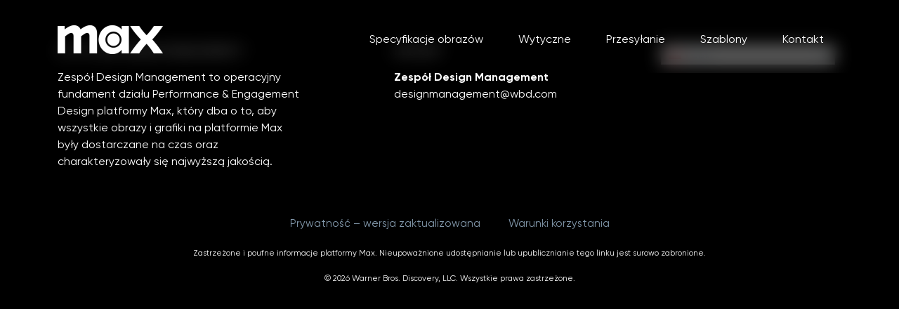

--- FILE ---
content_type: text/html; charset=UTF-8
request_url: https://www.maximagespecs.com/pl/image-specs/kwadratowy-bez-tekstu/
body_size: 9467
content:
<!doctype html>
<html lang="pl-PL">
<head>
	<title>Kwadratowy (bez tekstu) - Max Image Specs</title>
	<meta charset="UTF-8">
	<meta name="viewport" content="width=device-width, initial-scale=1">

	<link rel="icon" href="https://s42408.pcdn.co/wp-content/uploads/2025/05/cropped-HBO-Max-tvOS-32x32.jpg" sizes="32x32" />
<link rel="icon" href="https://s42408.pcdn.co/wp-content/uploads/2025/05/cropped-HBO-Max-tvOS-192x192.jpg" sizes="192x192" />
<link rel="apple-touch-icon" href="https://s42408.pcdn.co/wp-content/uploads/2025/05/cropped-HBO-Max-tvOS-180x180.jpg" />
<meta name="msapplication-TileImage" content="https://s42408.pcdn.co/wp-content/uploads/2025/05/cropped-HBO-Max-tvOS-270x270.jpg" />
	<meta name='robots' content='index, follow, max-image-preview:large, max-snippet:-1, max-video-preview:-1' />
	<style>img:is([sizes="auto" i], [sizes^="auto," i]) { contain-intrinsic-size: 3000px 1500px }</style>
	
	<!-- This site is optimized with the Yoast SEO plugin v26.8 - https://yoast.com/product/yoast-seo-wordpress/ -->
	<link rel="canonical" href="https://www.maximagespecs.com/pl/image-specs/kwadratowy-bez-tekstu/" />
	<meta property="og:locale" content="pl_PL" />
	<meta property="og:type" content="article" />
	<meta property="og:title" content="Kwadratowy (bez tekstu) - Max Image Specs" />
	<meta property="og:url" content="https://www.maximagespecs.com/pl/image-specs/kwadratowy-bez-tekstu/" />
	<meta property="og:site_name" content="Max Image Specs" />
	<meta property="article:modified_time" content="2023-12-11T17:52:05+00:00" />
	<meta name="twitter:card" content="summary_large_image" />
	<script type="application/ld+json" class="yoast-schema-graph">{"@context":"https://schema.org","@graph":[{"@type":"WebPage","@id":"https://www.maximagespecs.com/pl/image-specs/kwadratowy-bez-tekstu/","url":"https://www.maximagespecs.com/pl/image-specs/kwadratowy-bez-tekstu/","name":"Kwadratowy (bez tekstu) - Max Image Specs","isPartOf":{"@id":"https://s45176.p1648.sites.pressdns.com/#website"},"datePublished":"2023-09-30T06:17:45+00:00","dateModified":"2023-12-11T17:52:05+00:00","inLanguage":"pl-PL","potentialAction":[{"@type":"ReadAction","target":["https://www.maximagespecs.com/pl/image-specs/kwadratowy-bez-tekstu/"]}]},{"@type":"WebSite","@id":"https://s45176.p1648.sites.pressdns.com/#website","url":"https://s45176.p1648.sites.pressdns.com/","name":"Max Image Specs","description":"","potentialAction":[{"@type":"SearchAction","target":{"@type":"EntryPoint","urlTemplate":"https://s45176.p1648.sites.pressdns.com/?s={search_term_string}"},"query-input":{"@type":"PropertyValueSpecification","valueRequired":true,"valueName":"search_term_string"}}],"inLanguage":"pl-PL"}]}</script>
	<!-- / Yoast SEO plugin. -->


<script type="text/javascript">
/* <![CDATA[ */
window._wpemojiSettings = {"baseUrl":"https:\/\/s.w.org\/images\/core\/emoji\/16.0.1\/72x72\/","ext":".png","svgUrl":"https:\/\/s.w.org\/images\/core\/emoji\/16.0.1\/svg\/","svgExt":".svg","source":{"concatemoji":"https:\/\/s42408.pcdn.co\/wp-includes\/js\/wp-emoji-release.min.js?ver=6.8.3"}};
/*! This file is auto-generated */
!function(s,n){var o,i,e;function c(e){try{var t={supportTests:e,timestamp:(new Date).valueOf()};sessionStorage.setItem(o,JSON.stringify(t))}catch(e){}}function p(e,t,n){e.clearRect(0,0,e.canvas.width,e.canvas.height),e.fillText(t,0,0);var t=new Uint32Array(e.getImageData(0,0,e.canvas.width,e.canvas.height).data),a=(e.clearRect(0,0,e.canvas.width,e.canvas.height),e.fillText(n,0,0),new Uint32Array(e.getImageData(0,0,e.canvas.width,e.canvas.height).data));return t.every(function(e,t){return e===a[t]})}function u(e,t){e.clearRect(0,0,e.canvas.width,e.canvas.height),e.fillText(t,0,0);for(var n=e.getImageData(16,16,1,1),a=0;a<n.data.length;a++)if(0!==n.data[a])return!1;return!0}function f(e,t,n,a){switch(t){case"flag":return n(e,"\ud83c\udff3\ufe0f\u200d\u26a7\ufe0f","\ud83c\udff3\ufe0f\u200b\u26a7\ufe0f")?!1:!n(e,"\ud83c\udde8\ud83c\uddf6","\ud83c\udde8\u200b\ud83c\uddf6")&&!n(e,"\ud83c\udff4\udb40\udc67\udb40\udc62\udb40\udc65\udb40\udc6e\udb40\udc67\udb40\udc7f","\ud83c\udff4\u200b\udb40\udc67\u200b\udb40\udc62\u200b\udb40\udc65\u200b\udb40\udc6e\u200b\udb40\udc67\u200b\udb40\udc7f");case"emoji":return!a(e,"\ud83e\udedf")}return!1}function g(e,t,n,a){var r="undefined"!=typeof WorkerGlobalScope&&self instanceof WorkerGlobalScope?new OffscreenCanvas(300,150):s.createElement("canvas"),o=r.getContext("2d",{willReadFrequently:!0}),i=(o.textBaseline="top",o.font="600 32px Arial",{});return e.forEach(function(e){i[e]=t(o,e,n,a)}),i}function t(e){var t=s.createElement("script");t.src=e,t.defer=!0,s.head.appendChild(t)}"undefined"!=typeof Promise&&(o="wpEmojiSettingsSupports",i=["flag","emoji"],n.supports={everything:!0,everythingExceptFlag:!0},e=new Promise(function(e){s.addEventListener("DOMContentLoaded",e,{once:!0})}),new Promise(function(t){var n=function(){try{var e=JSON.parse(sessionStorage.getItem(o));if("object"==typeof e&&"number"==typeof e.timestamp&&(new Date).valueOf()<e.timestamp+604800&&"object"==typeof e.supportTests)return e.supportTests}catch(e){}return null}();if(!n){if("undefined"!=typeof Worker&&"undefined"!=typeof OffscreenCanvas&&"undefined"!=typeof URL&&URL.createObjectURL&&"undefined"!=typeof Blob)try{var e="postMessage("+g.toString()+"("+[JSON.stringify(i),f.toString(),p.toString(),u.toString()].join(",")+"));",a=new Blob([e],{type:"text/javascript"}),r=new Worker(URL.createObjectURL(a),{name:"wpTestEmojiSupports"});return void(r.onmessage=function(e){c(n=e.data),r.terminate(),t(n)})}catch(e){}c(n=g(i,f,p,u))}t(n)}).then(function(e){for(var t in e)n.supports[t]=e[t],n.supports.everything=n.supports.everything&&n.supports[t],"flag"!==t&&(n.supports.everythingExceptFlag=n.supports.everythingExceptFlag&&n.supports[t]);n.supports.everythingExceptFlag=n.supports.everythingExceptFlag&&!n.supports.flag,n.DOMReady=!1,n.readyCallback=function(){n.DOMReady=!0}}).then(function(){return e}).then(function(){var e;n.supports.everything||(n.readyCallback(),(e=n.source||{}).concatemoji?t(e.concatemoji):e.wpemoji&&e.twemoji&&(t(e.twemoji),t(e.wpemoji)))}))}((window,document),window._wpemojiSettings);
/* ]]> */
</script>
<style id='wp-emoji-styles-inline-css' type='text/css'>

	img.wp-smiley, img.emoji {
		display: inline !important;
		border: none !important;
		box-shadow: none !important;
		height: 1em !important;
		width: 1em !important;
		margin: 0 0.07em !important;
		vertical-align: -0.1em !important;
		background: none !important;
		padding: 0 !important;
	}
</style>
<style id='global-styles-inline-css' type='text/css'>
:root{--wp--preset--aspect-ratio--square: 1;--wp--preset--aspect-ratio--4-3: 4/3;--wp--preset--aspect-ratio--3-4: 3/4;--wp--preset--aspect-ratio--3-2: 3/2;--wp--preset--aspect-ratio--2-3: 2/3;--wp--preset--aspect-ratio--16-9: 16/9;--wp--preset--aspect-ratio--9-16: 9/16;--wp--preset--color--black: #000000;--wp--preset--color--cyan-bluish-gray: #abb8c3;--wp--preset--color--white: #ffffff;--wp--preset--color--pale-pink: #f78da7;--wp--preset--color--vivid-red: #cf2e2e;--wp--preset--color--luminous-vivid-orange: #ff6900;--wp--preset--color--luminous-vivid-amber: #fcb900;--wp--preset--color--light-green-cyan: #7bdcb5;--wp--preset--color--vivid-green-cyan: #00d084;--wp--preset--color--pale-cyan-blue: #8ed1fc;--wp--preset--color--vivid-cyan-blue: #0693e3;--wp--preset--color--vivid-purple: #9b51e0;--wp--preset--gradient--vivid-cyan-blue-to-vivid-purple: linear-gradient(135deg,rgba(6,147,227,1) 0%,rgb(155,81,224) 100%);--wp--preset--gradient--light-green-cyan-to-vivid-green-cyan: linear-gradient(135deg,rgb(122,220,180) 0%,rgb(0,208,130) 100%);--wp--preset--gradient--luminous-vivid-amber-to-luminous-vivid-orange: linear-gradient(135deg,rgba(252,185,0,1) 0%,rgba(255,105,0,1) 100%);--wp--preset--gradient--luminous-vivid-orange-to-vivid-red: linear-gradient(135deg,rgba(255,105,0,1) 0%,rgb(207,46,46) 100%);--wp--preset--gradient--very-light-gray-to-cyan-bluish-gray: linear-gradient(135deg,rgb(238,238,238) 0%,rgb(169,184,195) 100%);--wp--preset--gradient--cool-to-warm-spectrum: linear-gradient(135deg,rgb(74,234,220) 0%,rgb(151,120,209) 20%,rgb(207,42,186) 40%,rgb(238,44,130) 60%,rgb(251,105,98) 80%,rgb(254,248,76) 100%);--wp--preset--gradient--blush-light-purple: linear-gradient(135deg,rgb(255,206,236) 0%,rgb(152,150,240) 100%);--wp--preset--gradient--blush-bordeaux: linear-gradient(135deg,rgb(254,205,165) 0%,rgb(254,45,45) 50%,rgb(107,0,62) 100%);--wp--preset--gradient--luminous-dusk: linear-gradient(135deg,rgb(255,203,112) 0%,rgb(199,81,192) 50%,rgb(65,88,208) 100%);--wp--preset--gradient--pale-ocean: linear-gradient(135deg,rgb(255,245,203) 0%,rgb(182,227,212) 50%,rgb(51,167,181) 100%);--wp--preset--gradient--electric-grass: linear-gradient(135deg,rgb(202,248,128) 0%,rgb(113,206,126) 100%);--wp--preset--gradient--midnight: linear-gradient(135deg,rgb(2,3,129) 0%,rgb(40,116,252) 100%);--wp--preset--font-size--small: 13px;--wp--preset--font-size--medium: 20px;--wp--preset--font-size--large: 36px;--wp--preset--font-size--x-large: 42px;--wp--preset--spacing--20: 0.44rem;--wp--preset--spacing--30: 0.67rem;--wp--preset--spacing--40: 1rem;--wp--preset--spacing--50: 1.5rem;--wp--preset--spacing--60: 2.25rem;--wp--preset--spacing--70: 3.38rem;--wp--preset--spacing--80: 5.06rem;--wp--preset--shadow--natural: 6px 6px 9px rgba(0, 0, 0, 0.2);--wp--preset--shadow--deep: 12px 12px 50px rgba(0, 0, 0, 0.4);--wp--preset--shadow--sharp: 6px 6px 0px rgba(0, 0, 0, 0.2);--wp--preset--shadow--outlined: 6px 6px 0px -3px rgba(255, 255, 255, 1), 6px 6px rgba(0, 0, 0, 1);--wp--preset--shadow--crisp: 6px 6px 0px rgba(0, 0, 0, 1);}:where(.is-layout-flex){gap: 0.5em;}:where(.is-layout-grid){gap: 0.5em;}body .is-layout-flex{display: flex;}.is-layout-flex{flex-wrap: wrap;align-items: center;}.is-layout-flex > :is(*, div){margin: 0;}body .is-layout-grid{display: grid;}.is-layout-grid > :is(*, div){margin: 0;}:where(.wp-block-columns.is-layout-flex){gap: 2em;}:where(.wp-block-columns.is-layout-grid){gap: 2em;}:where(.wp-block-post-template.is-layout-flex){gap: 1.25em;}:where(.wp-block-post-template.is-layout-grid){gap: 1.25em;}.has-black-color{color: var(--wp--preset--color--black) !important;}.has-cyan-bluish-gray-color{color: var(--wp--preset--color--cyan-bluish-gray) !important;}.has-white-color{color: var(--wp--preset--color--white) !important;}.has-pale-pink-color{color: var(--wp--preset--color--pale-pink) !important;}.has-vivid-red-color{color: var(--wp--preset--color--vivid-red) !important;}.has-luminous-vivid-orange-color{color: var(--wp--preset--color--luminous-vivid-orange) !important;}.has-luminous-vivid-amber-color{color: var(--wp--preset--color--luminous-vivid-amber) !important;}.has-light-green-cyan-color{color: var(--wp--preset--color--light-green-cyan) !important;}.has-vivid-green-cyan-color{color: var(--wp--preset--color--vivid-green-cyan) !important;}.has-pale-cyan-blue-color{color: var(--wp--preset--color--pale-cyan-blue) !important;}.has-vivid-cyan-blue-color{color: var(--wp--preset--color--vivid-cyan-blue) !important;}.has-vivid-purple-color{color: var(--wp--preset--color--vivid-purple) !important;}.has-black-background-color{background-color: var(--wp--preset--color--black) !important;}.has-cyan-bluish-gray-background-color{background-color: var(--wp--preset--color--cyan-bluish-gray) !important;}.has-white-background-color{background-color: var(--wp--preset--color--white) !important;}.has-pale-pink-background-color{background-color: var(--wp--preset--color--pale-pink) !important;}.has-vivid-red-background-color{background-color: var(--wp--preset--color--vivid-red) !important;}.has-luminous-vivid-orange-background-color{background-color: var(--wp--preset--color--luminous-vivid-orange) !important;}.has-luminous-vivid-amber-background-color{background-color: var(--wp--preset--color--luminous-vivid-amber) !important;}.has-light-green-cyan-background-color{background-color: var(--wp--preset--color--light-green-cyan) !important;}.has-vivid-green-cyan-background-color{background-color: var(--wp--preset--color--vivid-green-cyan) !important;}.has-pale-cyan-blue-background-color{background-color: var(--wp--preset--color--pale-cyan-blue) !important;}.has-vivid-cyan-blue-background-color{background-color: var(--wp--preset--color--vivid-cyan-blue) !important;}.has-vivid-purple-background-color{background-color: var(--wp--preset--color--vivid-purple) !important;}.has-black-border-color{border-color: var(--wp--preset--color--black) !important;}.has-cyan-bluish-gray-border-color{border-color: var(--wp--preset--color--cyan-bluish-gray) !important;}.has-white-border-color{border-color: var(--wp--preset--color--white) !important;}.has-pale-pink-border-color{border-color: var(--wp--preset--color--pale-pink) !important;}.has-vivid-red-border-color{border-color: var(--wp--preset--color--vivid-red) !important;}.has-luminous-vivid-orange-border-color{border-color: var(--wp--preset--color--luminous-vivid-orange) !important;}.has-luminous-vivid-amber-border-color{border-color: var(--wp--preset--color--luminous-vivid-amber) !important;}.has-light-green-cyan-border-color{border-color: var(--wp--preset--color--light-green-cyan) !important;}.has-vivid-green-cyan-border-color{border-color: var(--wp--preset--color--vivid-green-cyan) !important;}.has-pale-cyan-blue-border-color{border-color: var(--wp--preset--color--pale-cyan-blue) !important;}.has-vivid-cyan-blue-border-color{border-color: var(--wp--preset--color--vivid-cyan-blue) !important;}.has-vivid-purple-border-color{border-color: var(--wp--preset--color--vivid-purple) !important;}.has-vivid-cyan-blue-to-vivid-purple-gradient-background{background: var(--wp--preset--gradient--vivid-cyan-blue-to-vivid-purple) !important;}.has-light-green-cyan-to-vivid-green-cyan-gradient-background{background: var(--wp--preset--gradient--light-green-cyan-to-vivid-green-cyan) !important;}.has-luminous-vivid-amber-to-luminous-vivid-orange-gradient-background{background: var(--wp--preset--gradient--luminous-vivid-amber-to-luminous-vivid-orange) !important;}.has-luminous-vivid-orange-to-vivid-red-gradient-background{background: var(--wp--preset--gradient--luminous-vivid-orange-to-vivid-red) !important;}.has-very-light-gray-to-cyan-bluish-gray-gradient-background{background: var(--wp--preset--gradient--very-light-gray-to-cyan-bluish-gray) !important;}.has-cool-to-warm-spectrum-gradient-background{background: var(--wp--preset--gradient--cool-to-warm-spectrum) !important;}.has-blush-light-purple-gradient-background{background: var(--wp--preset--gradient--blush-light-purple) !important;}.has-blush-bordeaux-gradient-background{background: var(--wp--preset--gradient--blush-bordeaux) !important;}.has-luminous-dusk-gradient-background{background: var(--wp--preset--gradient--luminous-dusk) !important;}.has-pale-ocean-gradient-background{background: var(--wp--preset--gradient--pale-ocean) !important;}.has-electric-grass-gradient-background{background: var(--wp--preset--gradient--electric-grass) !important;}.has-midnight-gradient-background{background: var(--wp--preset--gradient--midnight) !important;}.has-small-font-size{font-size: var(--wp--preset--font-size--small) !important;}.has-medium-font-size{font-size: var(--wp--preset--font-size--medium) !important;}.has-large-font-size{font-size: var(--wp--preset--font-size--large) !important;}.has-x-large-font-size{font-size: var(--wp--preset--font-size--x-large) !important;}
:where(.wp-block-post-template.is-layout-flex){gap: 1.25em;}:where(.wp-block-post-template.is-layout-grid){gap: 1.25em;}
:where(.wp-block-columns.is-layout-flex){gap: 2em;}:where(.wp-block-columns.is-layout-grid){gap: 2em;}
:root :where(.wp-block-pullquote){font-size: 1.5em;line-height: 1.6;}
</style>
<link rel='stylesheet' id='save-as-pdf-pdfcrowd-css' href='https://s42408.pcdn.co/wp-content/plugins/save-as-pdf-by-pdfcrowd/public/css/save-as-pdf-pdfcrowd-public.css?ver=4.5.6' type='text/css' media='all' />
<link rel='stylesheet' id='save-as-pdf-pdfcrowdindicators-css' href='https://s42408.pcdn.co/wp-content/plugins/save-as-pdf-by-pdfcrowd/public/css/save-as-pdf-pdfcrowd-indicators.css?ver=4.5.6' type='text/css' media='all' />
<link rel='stylesheet' id='save-as-pdf-pdfcrowdcomponents-css' href='https://s42408.pcdn.co/wp-content/plugins/save-as-pdf-by-pdfcrowd/public/css/save-as-pdf-pdfcrowd-components.css?ver=4.5.6' type='text/css' media='all' />
<link rel='stylesheet' id='wpml-legacy-dropdown-click-0-css' href='https://s42408.pcdn.co/wp-content/plugins/sitepress-multilingual-cms/templates/language-switchers/legacy-dropdown-click/style.min.css?ver=1' type='text/css' media='all' />
<link rel='stylesheet' id='css-main-css' href='https://s42408.pcdn.co/wp-content/themes/maximagespecs/dist/css/main.min.css?ver=1.5.3' type='text/css' media='all' />
<link rel='stylesheet' id='css-theme-css' href='https://s42408.pcdn.co/wp-content/themes/maximagespecs/dist/css/acf-theme-styles.css?ver=1.5.3' type='text/css' media='all' />
<script type="text/javascript" id="wpml-cookie-js-extra">
/* <![CDATA[ */
var wpml_cookies = {"wp-wpml_current_language":{"value":"pl","expires":1,"path":"\/"}};
var wpml_cookies = {"wp-wpml_current_language":{"value":"pl","expires":1,"path":"\/"}};
/* ]]> */
</script>
<script type="text/javascript" src="https://s42408.pcdn.co/wp-content/plugins/sitepress-multilingual-cms/res/js/cookies/language-cookie.js?ver=486900" id="wpml-cookie-js" defer="defer" data-wp-strategy="defer"></script>
<script type="text/javascript" src="https://s42408.pcdn.co/wp-includes/js/jquery/jquery.min.js?ver=3.7.1" id="jquery-core-js"></script>
<script type="text/javascript" src="https://s42408.pcdn.co/wp-includes/js/jquery/jquery-migrate.min.js?ver=3.4.1" id="jquery-migrate-js"></script>
<script type="text/javascript" src="https://s42408.pcdn.co/wp-includes/js/underscore.min.js?ver=1.13.7" id="underscore-js"></script>
<script type="text/javascript" id="save-as-pdf-pdfcrowd-js-extra">
/* <![CDATA[ */
var save_as_pdf_pdfcrowd = {"ajax_url":"https:\/\/www.maximagespecs.com\/wp-admin\/admin-ajax.php"};
/* ]]> */
</script>
<script type="text/javascript" src="https://s42408.pcdn.co/wp-content/plugins/save-as-pdf-by-pdfcrowd/public/js/save-as-pdf-pdfcrowd-public.js?ver=4.5.6" id="save-as-pdf-pdfcrowd-js"></script>
<script type="text/javascript" src="https://s42408.pcdn.co/wp-content/plugins/save-as-pdf-by-pdfcrowd/public/js/save-as-pdf-pdfcrowd-indicators.js?ver=4.5.6" id="save-as-pdf-pdfcrowdindicators-js"></script>
<script type="text/javascript" id="save-as-pdf-pdfcrowdcomponents-js-extra">
/* <![CDATA[ */
var save_as_pdf_pdfcrowd_i18n = {"email_success":"Email with PDF has been sent.","email_fail":"Error occurred.","email_prompt":"Enter your email:","ok":"Ok","cancel":"Cancel"};
/* ]]> */
</script>
<script type="text/javascript" src="https://s42408.pcdn.co/wp-content/plugins/save-as-pdf-by-pdfcrowd/public/js/save-as-pdf-pdfcrowd-components.js?ver=4.5.6" id="save-as-pdf-pdfcrowdcomponents-js"></script>
<script type="text/javascript" src="https://s42408.pcdn.co/wp-content/plugins/sitepress-multilingual-cms/templates/language-switchers/legacy-dropdown-click/script.min.js?ver=1" id="wpml-legacy-dropdown-click-0-js"></script>
<script type="text/javascript" src="https://s42408.pcdn.co/wp-content/themes/maximagespecs/dist/js/head.min.js?ver=1.5.3" id="js-head-script-js"></script>
<link rel="https://api.w.org/" href="https://www.maximagespecs.com/pl/wp-json/" /><link rel="EditURI" type="application/rsd+xml" title="RSD" href="https://www.maximagespecs.com/xmlrpc.php?rsd" />
<meta name="generator" content="WordPress 6.8.3" />
<link rel='shortlink' href='https://www.maximagespecs.com/pl/?p=7697' />
<link rel="alternate" title="oEmbed (JSON)" type="application/json+oembed" href="https://www.maximagespecs.com/pl/wp-json/oembed/1.0/embed?url=https%3A%2F%2Fwww.maximagespecs.com%2Fpl%2Fimage-specs%2Fkwadratowy-bez-tekstu%2F" />
<link rel="alternate" title="oEmbed (XML)" type="text/xml+oembed" href="https://www.maximagespecs.com/pl/wp-json/oembed/1.0/embed?url=https%3A%2F%2Fwww.maximagespecs.com%2Fpl%2Fimage-specs%2Fkwadratowy-bez-tekstu%2F&#038;format=xml" />
<meta name="generator" content="WPML ver:4.8.6 stt:13,19,196,181,64,25,34,109,1,52,10,7,37,58,67,76,73,82,85,97,184,112,49,118,124,121,130,133,145,28,136,4,197,148,198,154,157,169;" />
<link rel="icon" href="https://s42408.pcdn.co/wp-content/uploads/2025/05/cropped-HBO-Max-tvOS-32x32.jpg" sizes="32x32" />
<link rel="icon" href="https://s42408.pcdn.co/wp-content/uploads/2025/05/cropped-HBO-Max-tvOS-192x192.jpg" sizes="192x192" />
<link rel="apple-touch-icon" href="https://s42408.pcdn.co/wp-content/uploads/2025/05/cropped-HBO-Max-tvOS-180x180.jpg" />
<meta name="msapplication-TileImage" content="https://s42408.pcdn.co/wp-content/uploads/2025/05/cropped-HBO-Max-tvOS-270x270.jpg" />
</head>


<body class="wp-singular image-spec-template-default single single-image-spec postid-7697 wp-theme-maximagespecs">

<header class="header">
  <div id="header-bg" class="header-bg"></div>
  <nav class="navbar navbar-expand-lg navbar-dark">
    <div class="container-sm">
    <a class="navbar-brand" href="https://www.maximagespecs.com/pl/">
        <img 
          class="brand-logo d-print-none"
          src="https://s42408.pcdn.co/wp-content/uploads/2023/09/Max_Primary_WHT_CMYK-NoTM-1-300x82-1.png"
          alt=""
        >
        <img 
          class="brand-logo d-none d-print-block"
          src="https://s42408.pcdn.co/wp-content/uploads/2023/11/Max-logo.png"
          alt=""
        >
      </a>

        <button class="navbar-toggler collapsed" type="button" data-bs-toggle="collapse" data-bs-target="#main-menu" aria-controls="main-menu" aria-expanded="false" aria-label="Toggle navigation">
            <span class="navbar-toggler-icon"></span>
            <span></span>
            <span></span>
        </button>
        
        <div class="collapse navbar-collapse" id="main-menu">
            <ul id="menu-main-nav-polish" class="navbar-nav ms-auto "><li  id="menu-item-13916" class="menu-item menu-item-type-post_type menu-item-object-page nav-item nav-item-13916"><a href="https://www.maximagespecs.com/pl/specyfikacje-obrazow/" class="nav-link ">Specyfikacje obrazów</a></li>
<li  id="menu-item-13917" class="menu-item menu-item-type-post_type menu-item-object-page nav-item nav-item-13917"><a href="https://www.maximagespecs.com/pl/wytyczne/" class="nav-link ">Wytyczne</a></li>
<li  id="menu-item-13994" class="menu-item menu-item-type-post_type menu-item-object-page nav-item nav-item-13994"><a href="https://www.maximagespecs.com/pl/przesylanie/" class="nav-link ">Przesyłanie</a></li>
<li  id="menu-item-14031" class="menu-item menu-item-type-post_type menu-item-object-page nav-item nav-item-14031"><a href="https://www.maximagespecs.com/pl/szablony/" class="nav-link ">Szablony</a></li>
<li  id="menu-item-14055" class="menu-item menu-item-type-post_type menu-item-object-page nav-item nav-item-14055"><a href="https://www.maximagespecs.com/pl/kontakt/" class="nav-link ">Kontakt</a></li>
</ul>
        </div>
    </div>
  </nav>
</header>



	<footer class="footer pt-5 pb-3">
		<div class="container py-3">
			<div class="row">
				<div class="col-12 col-md-4 pe-3 pe-md-3">
					<h4>CO TO JEST DESIGN MANAGEMENT?</h4>
<p>Zespół Design Management to operacyjny fundament działu Performance &amp; Engagement Design platformy Max, który dba o to, aby wszystkie obrazy i grafiki na platformie Max były dostarczane na czas oraz charakteryzowały się najwyższą jakością.</p>
				</div>
				<div class="d-none d-md-block col-12 col-md-1"></div>
				<div class="col-12 col-md-4 ps-3 ps-md-3 mt-5 mt-md-0">
				<h4>KONTAKT</h4>
<p><strong>Zespół Design Management</strong><br />
<a href="mailto:designmanagement@warnermedia.com">designmanagement@wbd.com</a></p>

				</div>
				<div class="col-12 col-md-3 ps-3 ps-md-3 mt-5 mt-md-0">
										<div id="secondary-sidebar" class="lang-switcher ms-auto">
					<div id="icl_lang_sel_widget-2" class="widget widget_icl_lang_sel_widget">
<div class="wpml-ls-sidebars-lang-switcher wpml-ls wpml-ls-legacy-dropdown-click js-wpml-ls-legacy-dropdown-click">
	<ul role="menu">

		<li class="wpml-ls-slot-lang-switcher wpml-ls-item wpml-ls-item-pl wpml-ls-current-language wpml-ls-item-legacy-dropdown-click" role="none">

			<a href="#" class="js-wpml-ls-item-toggle wpml-ls-item-toggle" role="menuitem" title="Przełącz na Polski(Polski)">
                                                    <img
            class="wpml-ls-flag"
            src="https://s42408.pcdn.co/wp-content/plugins/sitepress-multilingual-cms/res/flags/pl.svg"
            alt=""
            width=18
            height=12
    /><span class="wpml-ls-native" role="menuitem">Polski</span></a>

			<ul class="js-wpml-ls-sub-menu wpml-ls-sub-menu" role="menu">
				
					<li class="wpml-ls-slot-lang-switcher wpml-ls-item wpml-ls-item-ar wpml-ls-first-item" role="none">
						<a href="https://www.maximagespecs.com/ar/image-specs/%d9%85%d8%b1%d8%a8%d8%b9-%d8%af%d9%88%d9%86-%d9%86%d8%b5/" class="wpml-ls-link" role="menuitem" aria-label="Przełącz na Arabski(العربية)" title="Przełącz na Arabski(العربية)">
                                                                <img
            class="wpml-ls-flag"
            src="https://s42408.pcdn.co/wp-content/plugins/sitepress-multilingual-cms/res/flags/ar.svg"
            alt=""
            width=18
            height=12
    /><span class="wpml-ls-native" lang="ar">العربية</span><span class="wpml-ls-display"><span class="wpml-ls-bracket"> (</span>Arabski<span class="wpml-ls-bracket">)</span></span></a>
					</li>

				
					<li class="wpml-ls-slot-lang-switcher wpml-ls-item wpml-ls-item-bg" role="none">
						<a href="https://www.maximagespecs.com/bg/image-specs/%d0%ba%d0%b2%d0%b0%d0%b4%d1%80%d0%b0%d1%82%d0%bd%d0%be-%d0%b1%d0%b5%d0%b7-%d1%82%d0%b5%d0%ba%d1%81%d1%82/" class="wpml-ls-link" role="menuitem" aria-label="Przełącz na Bułgarski(Български)" title="Przełącz na Bułgarski(Български)">
                                                                <img
            class="wpml-ls-flag"
            src="https://s42408.pcdn.co/wp-content/plugins/sitepress-multilingual-cms/res/flags/bg.svg"
            alt=""
            width=18
            height=12
    /><span class="wpml-ls-native" lang="bg">Български</span><span class="wpml-ls-display"><span class="wpml-ls-bracket"> (</span>Bułgarski<span class="wpml-ls-bracket">)</span></span></a>
					</li>

				
					<li class="wpml-ls-slot-lang-switcher wpml-ls-item wpml-ls-item-zh-hant" role="none">
						<a href="https://www.maximagespecs.com/zh-hant/image-specs/%e6%96%b9%e5%bd%a2%ef%bc%88%e7%84%a1%e6%96%87%e5%ad%97%ef%bc%89/" class="wpml-ls-link" role="menuitem" aria-label="Przełącz na Chiński tradycyjny(繁體中文)" title="Przełącz na Chiński tradycyjny(繁體中文)">
                                                                <img
            class="wpml-ls-flag"
            src="https://s42408.pcdn.co/wp-content/plugins/sitepress-multilingual-cms/res/flags/zh-hant.svg"
            alt=""
            width=18
            height=12
    /><span class="wpml-ls-native" lang="zh-hant">繁體中文</span><span class="wpml-ls-display"><span class="wpml-ls-bracket"> (</span>Chiński tradycyjny<span class="wpml-ls-bracket">)</span></span></a>
					</li>

				
					<li class="wpml-ls-slot-lang-switcher wpml-ls-item wpml-ls-item-hr" role="none">
						<a href="https://www.maximagespecs.com/hr/image-specs/slika-kvadratnog-oblika-bez-teksta/" class="wpml-ls-link" role="menuitem" aria-label="Przełącz na Chorwacki(Hrvatski)" title="Przełącz na Chorwacki(Hrvatski)">
                                                                <img
            class="wpml-ls-flag"
            src="https://s42408.pcdn.co/wp-content/plugins/sitepress-multilingual-cms/res/flags/hr.svg"
            alt=""
            width=18
            height=12
    /><span class="wpml-ls-native" lang="hr">Hrvatski</span><span class="wpml-ls-display"><span class="wpml-ls-bracket"> (</span>Chorwacki<span class="wpml-ls-bracket">)</span></span></a>
					</li>

				
					<li class="wpml-ls-slot-lang-switcher wpml-ls-item wpml-ls-item-cs" role="none">
						<a href="https://www.maximagespecs.com/cs/image-specs/square-textless/" class="wpml-ls-link" role="menuitem" aria-label="Przełącz na Czeski(Čeština)" title="Przełącz na Czeski(Čeština)">
                                                                <img
            class="wpml-ls-flag"
            src="https://s42408.pcdn.co/wp-content/plugins/sitepress-multilingual-cms/res/flags/cs.svg"
            alt=""
            width=18
            height=12
    /><span class="wpml-ls-native" lang="cs">Čeština</span><span class="wpml-ls-display"><span class="wpml-ls-bracket"> (</span>Czeski<span class="wpml-ls-bracket">)</span></span></a>
					</li>

				
					<li class="wpml-ls-slot-lang-switcher wpml-ls-item wpml-ls-item-da" role="none">
						<a href="https://www.maximagespecs.com/da/image-specs/kvadratisk-uden-tekst/" class="wpml-ls-link" role="menuitem" aria-label="Przełącz na Duński(Dansk)" title="Przełącz na Duński(Dansk)">
                                                                <img
            class="wpml-ls-flag"
            src="https://s42408.pcdn.co/wp-content/plugins/sitepress-multilingual-cms/res/flags/da.svg"
            alt=""
            width=18
            height=12
    /><span class="wpml-ls-native" lang="da">Dansk</span><span class="wpml-ls-display"><span class="wpml-ls-bracket"> (</span>Duński<span class="wpml-ls-bracket">)</span></span></a>
					</li>

				
					<li class="wpml-ls-slot-lang-switcher wpml-ls-item wpml-ls-item-nl" role="none">
						<a href="https://www.maximagespecs.com/nl/image-specs/vierkant-zonder-tekst/" class="wpml-ls-link" role="menuitem" aria-label="Przełącz na Holenderski(Nederlands)" title="Przełącz na Holenderski(Nederlands)">
                                                                <img
            class="wpml-ls-flag"
            src="https://s42408.pcdn.co/wp-content/plugins/sitepress-multilingual-cms/res/flags/nl.svg"
            alt=""
            width=18
            height=12
    /><span class="wpml-ls-native" lang="nl">Nederlands</span><span class="wpml-ls-display"><span class="wpml-ls-bracket"> (</span>Holenderski<span class="wpml-ls-bracket">)</span></span></a>
					</li>

				
					<li class="wpml-ls-slot-lang-switcher wpml-ls-item wpml-ls-item-en" role="none">
						<a href="https://www.maximagespecs.com/image-specs/square-textless/" class="wpml-ls-link" role="menuitem" aria-label="Przełącz na Angielski(English)" title="Przełącz na Angielski(English)">
                                                                <img
            class="wpml-ls-flag"
            src="https://s42408.pcdn.co/wp-content/plugins/sitepress-multilingual-cms/res/flags/en.svg"
            alt=""
            width=18
            height=12
    /><span class="wpml-ls-native" lang="en">English</span><span class="wpml-ls-display"><span class="wpml-ls-bracket"> (</span>Angielski<span class="wpml-ls-bracket">)</span></span></a>
					</li>

				
					<li class="wpml-ls-slot-lang-switcher wpml-ls-item wpml-ls-item-fi" role="none">
						<a href="https://www.maximagespecs.com/fi/image-specs/nelio-tekstiton/" class="wpml-ls-link" role="menuitem" aria-label="Przełącz na Fiński(Suomi)" title="Przełącz na Fiński(Suomi)">
                                                                <img
            class="wpml-ls-flag"
            src="https://s42408.pcdn.co/wp-content/plugins/sitepress-multilingual-cms/res/flags/fi.svg"
            alt=""
            width=18
            height=12
    /><span class="wpml-ls-native" lang="fi">Suomi</span><span class="wpml-ls-display"><span class="wpml-ls-bracket"> (</span>Fiński<span class="wpml-ls-bracket">)</span></span></a>
					</li>

				
					<li class="wpml-ls-slot-lang-switcher wpml-ls-item wpml-ls-item-el" role="none">
						<a href="https://www.maximagespecs.com/el/image-specs/%cf%84%ce%b5%cf%84%cf%81%ce%ac%ce%b3%cf%89%ce%bd%ce%bf%cf%85-%cf%83%cf%87%ce%ae%ce%bc%ce%b1%cf%84%ce%bf%cf%82-%cf%87%cf%89%cf%81%ce%af%cf%82-%ce%ba%ce%b5%ce%af%ce%bc%ce%b5%ce%bd%ce%bf/" class="wpml-ls-link" role="menuitem" aria-label="Przełącz na Grecki(Ελληνικά)" title="Przełącz na Grecki(Ελληνικά)">
                                                                <img
            class="wpml-ls-flag"
            src="https://s42408.pcdn.co/wp-content/plugins/sitepress-multilingual-cms/res/flags/el.svg"
            alt=""
            width=18
            height=12
    /><span class="wpml-ls-native" lang="el">Ελληνικά</span><span class="wpml-ls-display"><span class="wpml-ls-bracket"> (</span>Grecki<span class="wpml-ls-bracket">)</span></span></a>
					</li>

				
					<li class="wpml-ls-slot-lang-switcher wpml-ls-item wpml-ls-item-he" role="none">
						<a href="https://www.maximagespecs.com/he/image-specs/%d7%9e%d7%a8%d7%95%d7%91%d7%a2-%d7%9c%d7%9c%d7%90-%d7%98%d7%a7%d7%a1%d7%98/" class="wpml-ls-link" role="menuitem" aria-label="Przełącz na Hebrajski(עברית)" title="Przełącz na Hebrajski(עברית)">
                                                                <img
            class="wpml-ls-flag"
            src="https://s42408.pcdn.co/wp-content/plugins/sitepress-multilingual-cms/res/flags/he.svg"
            alt=""
            width=18
            height=12
    /><span class="wpml-ls-native" lang="he">עברית</span><span class="wpml-ls-display"><span class="wpml-ls-bracket"> (</span>Hebrajski<span class="wpml-ls-bracket">)</span></span></a>
					</li>

				
					<li class="wpml-ls-slot-lang-switcher wpml-ls-item wpml-ls-item-hu" role="none">
						<a href="https://www.maximagespecs.com/hu/image-specs/negyzetes-szoveg-nelkuli/" class="wpml-ls-link" role="menuitem" aria-label="Przełącz na Węgierski(Magyar)" title="Przełącz na Węgierski(Magyar)">
                                                                <img
            class="wpml-ls-flag"
            src="https://s42408.pcdn.co/wp-content/plugins/sitepress-multilingual-cms/res/flags/hu.svg"
            alt=""
            width=18
            height=12
    /><span class="wpml-ls-native" lang="hu">Magyar</span><span class="wpml-ls-display"><span class="wpml-ls-bracket"> (</span>Węgierski<span class="wpml-ls-bracket">)</span></span></a>
					</li>

				
					<li class="wpml-ls-slot-lang-switcher wpml-ls-item wpml-ls-item-is" role="none">
						<a href="https://www.maximagespecs.com/is/image-specs/ferhyrnt-an-texta/" class="wpml-ls-link" role="menuitem" aria-label="Przełącz na Islandzki(Íslenska)" title="Przełącz na Islandzki(Íslenska)">
                                                                <img
            class="wpml-ls-flag"
            src="https://s42408.pcdn.co/wp-content/plugins/sitepress-multilingual-cms/res/flags/is.svg"
            alt=""
            width=18
            height=12
    /><span class="wpml-ls-native" lang="is">Íslenska</span><span class="wpml-ls-display"><span class="wpml-ls-bracket"> (</span>Islandzki<span class="wpml-ls-bracket">)</span></span></a>
					</li>

				
					<li class="wpml-ls-slot-lang-switcher wpml-ls-item wpml-ls-item-id" role="none">
						<a href="https://www.maximagespecs.com/id/image-specs/persegi-tanpa-teks/" class="wpml-ls-link" role="menuitem" aria-label="Przełącz na Indonezyjski(Indonesia)" title="Przełącz na Indonezyjski(Indonesia)">
                                                                <img
            class="wpml-ls-flag"
            src="https://s42408.pcdn.co/wp-content/plugins/sitepress-multilingual-cms/res/flags/id.svg"
            alt=""
            width=18
            height=12
    /><span class="wpml-ls-native" lang="id">Indonesia</span><span class="wpml-ls-display"><span class="wpml-ls-bracket"> (</span>Indonezyjski<span class="wpml-ls-bracket">)</span></span></a>
					</li>

				
					<li class="wpml-ls-slot-lang-switcher wpml-ls-item wpml-ls-item-ja" role="none">
						<a href="https://www.maximagespecs.com/ja/image-specs/%e6%ad%a3%e6%96%b9%e5%bd%a2-%e3%83%86%e3%82%ad%e3%82%b9%e3%83%88%e3%81%aa%e3%81%97/" class="wpml-ls-link" role="menuitem" aria-label="Przełącz na Japoński(日本語)" title="Przełącz na Japoński(日本語)">
                                                                <img
            class="wpml-ls-flag"
            src="https://s42408.pcdn.co/wp-content/plugins/sitepress-multilingual-cms/res/flags/ja.svg"
            alt=""
            width=18
            height=12
    /><span class="wpml-ls-native" lang="ja">日本語</span><span class="wpml-ls-display"><span class="wpml-ls-bracket"> (</span>Japoński<span class="wpml-ls-bracket">)</span></span></a>
					</li>

				
					<li class="wpml-ls-slot-lang-switcher wpml-ls-item wpml-ls-item-ko" role="none">
						<a href="https://www.maximagespecs.com/ko/image-specs/%ec%a0%95%ec%82%ac%ea%b0%81%ed%98%95%ed%85%8d%ec%8a%a4%ed%8a%b8-%ec%97%86%ec%9d%8c/" class="wpml-ls-link" role="menuitem" aria-label="Przełącz na Koreański(한국어)" title="Przełącz na Koreański(한국어)">
                                                                <img
            class="wpml-ls-flag"
            src="https://s42408.pcdn.co/wp-content/plugins/sitepress-multilingual-cms/res/flags/ko.svg"
            alt=""
            width=18
            height=12
    /><span class="wpml-ls-native" lang="ko">한국어</span><span class="wpml-ls-display"><span class="wpml-ls-bracket"> (</span>Koreański<span class="wpml-ls-bracket">)</span></span></a>
					</li>

				
					<li class="wpml-ls-slot-lang-switcher wpml-ls-item wpml-ls-item-mk" role="none">
						<a href="https://www.maximagespecs.com/mk/image-specs/%d0%ba%d0%b2%d0%b0%d0%b4%d1%80%d0%b0%d1%82%d0%bd%d0%b0-%d0%b1%d0%b5%d0%b7-%d1%82%d0%b5%d0%ba%d1%81%d1%82/" class="wpml-ls-link" role="menuitem" aria-label="Przełącz na Macedoński(македонски)" title="Przełącz na Macedoński(македонски)">
                                                                <img
            class="wpml-ls-flag"
            src="https://s42408.pcdn.co/wp-content/plugins/sitepress-multilingual-cms/res/flags/mk.svg"
            alt=""
            width=18
            height=12
    /><span class="wpml-ls-native" lang="mk">македонски</span><span class="wpml-ls-display"><span class="wpml-ls-bracket"> (</span>Macedoński<span class="wpml-ls-bracket">)</span></span></a>
					</li>

				
					<li class="wpml-ls-slot-lang-switcher wpml-ls-item wpml-ls-item-ms" role="none">
						<a href="https://www.maximagespecs.com/ms/image-specs/segi-empat-sama-tiada-teks/" class="wpml-ls-link" role="menuitem" aria-label="Przełącz na Malay(Melayu)" title="Przełącz na Malay(Melayu)">
                                                                <img
            class="wpml-ls-flag"
            src="https://s42408.pcdn.co/wp-content/plugins/sitepress-multilingual-cms/res/flags/ms.svg"
            alt=""
            width=18
            height=12
    /><span class="wpml-ls-native" lang="ms">Melayu</span><span class="wpml-ls-display"><span class="wpml-ls-bracket"> (</span>Malay<span class="wpml-ls-bracket">)</span></span></a>
					</li>

				
					<li class="wpml-ls-slot-lang-switcher wpml-ls-item wpml-ls-item-no" role="none">
						<a href="https://www.maximagespecs.com/no/image-specs/firkantet-uten-tekst/" class="wpml-ls-link" role="menuitem" aria-label="Przełącz na Norweski bokmål(Norsk bokmål)" title="Przełącz na Norweski bokmål(Norsk bokmål)">
                                                                <img
            class="wpml-ls-flag"
            src="https://s42408.pcdn.co/wp-content/plugins/sitepress-multilingual-cms/res/flags/no.svg"
            alt=""
            width=18
            height=12
    /><span class="wpml-ls-native" lang="no">Norsk bokmål</span><span class="wpml-ls-display"><span class="wpml-ls-bracket"> (</span>Norweski bokmål<span class="wpml-ls-bracket">)</span></span></a>
					</li>

				
					<li class="wpml-ls-slot-lang-switcher wpml-ls-item wpml-ls-item-fa" role="none">
						<a href="https://www.maximagespecs.com/fa/image-specs/%d9%85%d8%b1%d8%a8%d8%b9%db%8c-%d8%a8%d8%af%d9%88%d9%86-%d9%85%d8%aa%d9%86/" class="wpml-ls-link" role="menuitem" aria-label="Przełącz na Perski(فارسی)" title="Przełącz na Perski(فارسی)">
                                                                <img
            class="wpml-ls-flag"
            src="https://s42408.pcdn.co/wp-content/plugins/sitepress-multilingual-cms/res/flags/fa.svg"
            alt=""
            width=18
            height=12
    /><span class="wpml-ls-native" lang="fa">فارسی</span><span class="wpml-ls-display"><span class="wpml-ls-bracket"> (</span>Perski<span class="wpml-ls-bracket">)</span></span></a>
					</li>

				
					<li class="wpml-ls-slot-lang-switcher wpml-ls-item wpml-ls-item-pt-br" role="none">
						<a href="https://www.maximagespecs.com/pt-br/image-specs/quadrada-sem-texto/" class="wpml-ls-link" role="menuitem" aria-label="Przełącz na Portugalski, Brazylia(Português)" title="Przełącz na Portugalski, Brazylia(Português)">
                                                                <img
            class="wpml-ls-flag"
            src="https://s42408.pcdn.co/wp-content/plugins/sitepress-multilingual-cms/res/flags/pt-br.svg"
            alt=""
            width=18
            height=12
    /><span class="wpml-ls-native" lang="pt-br">Português</span><span class="wpml-ls-display"><span class="wpml-ls-bracket"> (</span>Portugalski, Brazylia<span class="wpml-ls-bracket">)</span></span></a>
					</li>

				
					<li class="wpml-ls-slot-lang-switcher wpml-ls-item wpml-ls-item-pt-pt" role="none">
						<a href="https://www.maximagespecs.com/pt-pt/image-specs/quadrado-sem-texto/" class="wpml-ls-link" role="menuitem" aria-label="Przełącz na Portugalski, Portugalia(Português)" title="Przełącz na Portugalski, Portugalia(Português)">
                                                                <img
            class="wpml-ls-flag"
            src="https://s42408.pcdn.co/wp-content/plugins/sitepress-multilingual-cms/res/flags/pt-pt.svg"
            alt=""
            width=18
            height=12
    /><span class="wpml-ls-native" lang="pt-pt">Português</span><span class="wpml-ls-display"><span class="wpml-ls-bracket"> (</span>Portugalski, Portugalia<span class="wpml-ls-bracket">)</span></span></a>
					</li>

				
					<li class="wpml-ls-slot-lang-switcher wpml-ls-item wpml-ls-item-ro" role="none">
						<a href="https://www.maximagespecs.com/ro/image-specs/patrata-fara-text/" class="wpml-ls-link" role="menuitem" aria-label="Przełącz na Rumuński(Română)" title="Przełącz na Rumuński(Română)">
                                                                <img
            class="wpml-ls-flag"
            src="https://s42408.pcdn.co/wp-content/plugins/sitepress-multilingual-cms/res/flags/ro.svg"
            alt=""
            width=18
            height=12
    /><span class="wpml-ls-native" lang="ro">Română</span><span class="wpml-ls-display"><span class="wpml-ls-bracket"> (</span>Rumuński<span class="wpml-ls-bracket">)</span></span></a>
					</li>

				
					<li class="wpml-ls-slot-lang-switcher wpml-ls-item wpml-ls-item-ru" role="none">
						<a href="https://www.maximagespecs.com/ru/image-specs/%d0%ba%d0%b2%d0%b0%d0%b4%d1%80%d0%b0%d1%82%d0%bd%d0%be%d0%b5-%d0%b1%d0%b5%d0%b7-%d1%82%d0%b5%d0%ba%d1%81%d1%82%d0%b0/" class="wpml-ls-link" role="menuitem" aria-label="Przełącz na Rosyjski(Русский)" title="Przełącz na Rosyjski(Русский)">
                                                                <img
            class="wpml-ls-flag"
            src="https://s42408.pcdn.co/wp-content/plugins/sitepress-multilingual-cms/res/flags/ru.svg"
            alt=""
            width=18
            height=12
    /><span class="wpml-ls-native" lang="ru">Русский</span><span class="wpml-ls-display"><span class="wpml-ls-bracket"> (</span>Rosyjski<span class="wpml-ls-bracket">)</span></span></a>
					</li>

				
					<li class="wpml-ls-slot-lang-switcher wpml-ls-item wpml-ls-item-sr" role="none">
						<a href="https://www.maximagespecs.com/sr/image-specs/kvadratni-bez-teksta/" class="wpml-ls-link" role="menuitem" aria-label="Przełącz na Serbski(српски)" title="Przełącz na Serbski(српски)">
                                                                <img
            class="wpml-ls-flag"
            src="https://s42408.pcdn.co/wp-content/plugins/sitepress-multilingual-cms/res/flags/sr.svg"
            alt=""
            width=18
            height=12
    /><span class="wpml-ls-native" lang="sr">српски</span><span class="wpml-ls-display"><span class="wpml-ls-bracket"> (</span>Serbski<span class="wpml-ls-bracket">)</span></span></a>
					</li>

				
					<li class="wpml-ls-slot-lang-switcher wpml-ls-item wpml-ls-item-sk" role="none">
						<a href="https://www.maximagespecs.com/sk/image-specs/stvorec-bez-textu/" class="wpml-ls-link" role="menuitem" aria-label="Przełącz na Słowacki(Slovenčina)" title="Przełącz na Słowacki(Slovenčina)">
                                                                <img
            class="wpml-ls-flag"
            src="https://s42408.pcdn.co/wp-content/plugins/sitepress-multilingual-cms/res/flags/sk.svg"
            alt=""
            width=18
            height=12
    /><span class="wpml-ls-native" lang="sk">Slovenčina</span><span class="wpml-ls-display"><span class="wpml-ls-bracket"> (</span>Słowacki<span class="wpml-ls-bracket">)</span></span></a>
					</li>

				
					<li class="wpml-ls-slot-lang-switcher wpml-ls-item wpml-ls-item-sl" role="none">
						<a href="https://www.maximagespecs.com/sl/image-specs/polje-brez-besedila/" class="wpml-ls-link" role="menuitem" aria-label="Przełącz na Słoweński(Slovenščina)" title="Przełącz na Słoweński(Slovenščina)">
                                                                <img
            class="wpml-ls-flag"
            src="https://s42408.pcdn.co/wp-content/plugins/sitepress-multilingual-cms/res/flags/sl.svg"
            alt=""
            width=18
            height=12
    /><span class="wpml-ls-native" lang="sl">Slovenščina</span><span class="wpml-ls-display"><span class="wpml-ls-bracket"> (</span>Słoweński<span class="wpml-ls-bracket">)</span></span></a>
					</li>

				
					<li class="wpml-ls-slot-lang-switcher wpml-ls-item wpml-ls-item-es" role="none">
						<a href="https://www.maximagespecs.com/es/image-specs/cuadrado-sin-texto/" class="wpml-ls-link" role="menuitem" aria-label="Przełącz na Hiszpański(Español)" title="Przełącz na Hiszpański(Español)">
                                                                <img
            class="wpml-ls-flag"
            src="https://s42408.pcdn.co/wp-content/plugins/sitepress-multilingual-cms/res/flags/es.svg"
            alt=""
            width=18
            height=12
    /><span class="wpml-ls-native" lang="es">Español</span><span class="wpml-ls-display"><span class="wpml-ls-bracket"> (</span>Hiszpański<span class="wpml-ls-bracket">)</span></span></a>
					</li>

				
					<li class="wpml-ls-slot-lang-switcher wpml-ls-item wpml-ls-item-sv" role="none">
						<a href="https://www.maximagespecs.com/sv/image-specs/fyrkantig-utan-text/" class="wpml-ls-link" role="menuitem" aria-label="Przełącz na Szwedzki(Svenska)" title="Przełącz na Szwedzki(Svenska)">
                                                                <img
            class="wpml-ls-flag"
            src="https://s42408.pcdn.co/wp-content/plugins/sitepress-multilingual-cms/res/flags/sv.svg"
            alt=""
            width=18
            height=12
    /><span class="wpml-ls-native" lang="sv">Svenska</span><span class="wpml-ls-display"><span class="wpml-ls-bracket"> (</span>Szwedzki<span class="wpml-ls-bracket">)</span></span></a>
					</li>

				
					<li class="wpml-ls-slot-lang-switcher wpml-ls-item wpml-ls-item-th" role="none">
						<a href="https://www.maximagespecs.com/th/image-specs/%e0%b8%aa%e0%b8%b5%e0%b9%88%e0%b9%80%e0%b8%ab%e0%b8%a5%e0%b8%b5%e0%b9%88%e0%b8%a2%e0%b8%a1%e0%b8%88%e0%b8%b1%e0%b8%95%e0%b8%b8%e0%b8%a3%e0%b8%b1%e0%b8%aa-%e0%b9%84%e0%b8%a1%e0%b9%88%e0%b8%a1%e0%b8%b5/" class="wpml-ls-link" role="menuitem" aria-label="Przełącz na Tajski(ไทย)" title="Przełącz na Tajski(ไทย)">
                                                                <img
            class="wpml-ls-flag"
            src="https://s42408.pcdn.co/wp-content/plugins/sitepress-multilingual-cms/res/flags/th.svg"
            alt=""
            width=18
            height=12
    /><span class="wpml-ls-native" lang="th">ไทย</span><span class="wpml-ls-display"><span class="wpml-ls-bracket"> (</span>Tajski<span class="wpml-ls-bracket">)</span></span></a>
					</li>

				
					<li class="wpml-ls-slot-lang-switcher wpml-ls-item wpml-ls-item-tr" role="none">
						<a href="https://www.maximagespecs.com/tr/image-specs/kare-metinsiz/" class="wpml-ls-link" role="menuitem" aria-label="Przełącz na Turecki(Türkçe)" title="Przełącz na Turecki(Türkçe)">
                                                                <img
            class="wpml-ls-flag"
            src="https://s42408.pcdn.co/wp-content/plugins/sitepress-multilingual-cms/res/flags/tr.svg"
            alt=""
            width=18
            height=12
    /><span class="wpml-ls-native" lang="tr">Türkçe</span><span class="wpml-ls-display"><span class="wpml-ls-bracket"> (</span>Turecki<span class="wpml-ls-bracket">)</span></span></a>
					</li>

				
					<li class="wpml-ls-slot-lang-switcher wpml-ls-item wpml-ls-item-vi" role="none">
						<a href="https://www.maximagespecs.com/vi/image-specs/vuong-khong-co-chu/" class="wpml-ls-link" role="menuitem" aria-label="Przełącz na Wietnamski(Tiếng Việt)" title="Przełącz na Wietnamski(Tiếng Việt)">
                                                                <img
            class="wpml-ls-flag"
            src="https://s42408.pcdn.co/wp-content/plugins/sitepress-multilingual-cms/res/flags/vi.svg"
            alt=""
            width=18
            height=12
    /><span class="wpml-ls-native" lang="vi">Tiếng Việt</span><span class="wpml-ls-display"><span class="wpml-ls-bracket"> (</span>Wietnamski<span class="wpml-ls-bracket">)</span></span></a>
					</li>

				
					<li class="wpml-ls-slot-lang-switcher wpml-ls-item wpml-ls-item-zh-TW" role="none">
						<a href="https://www.maximagespecs.com/zh-TW/image-specs/%e6%96%b9%e5%bd%a2%ef%bc%88%e4%b8%8d%e5%90%ab%e6%96%87%e5%ad%97%ef%bc%89/" class="wpml-ls-link" role="menuitem" aria-label="Przełącz na Chinese (Taiwan)(Chinese (Taiwan))" title="Przełącz na Chinese (Taiwan)(Chinese (Taiwan))">
                            <span class="wpml-ls-native" lang="zh-TW">Chinese (Taiwan)</span></a>
					</li>

				
					<li class="wpml-ls-slot-lang-switcher wpml-ls-item wpml-ls-item-es-419" role="none">
						<a href="https://www.maximagespecs.com/es-419/image-specs/cuadrado-sin-texto/" class="wpml-ls-link" role="menuitem" aria-label="Przełącz na Spanish (LS)(Spanish (LS))" title="Przełącz na Spanish (LS)(Spanish (LS))">
                            <span class="wpml-ls-native" lang="es-419">Spanish (LS)</span></a>
					</li>

				
					<li class="wpml-ls-slot-lang-switcher wpml-ls-item wpml-ls-item-fil-PH" role="none">
						<a href="https://www.maximagespecs.com/fil-PH/image-specs/parisukat-walang-text/" class="wpml-ls-link" role="menuitem" aria-label="Przełącz na Tagalog(Tagalog)" title="Przełącz na Tagalog(Tagalog)">
                                                                <img
            class="wpml-ls-flag"
            src="https://s42408.pcdn.co/wp-content/plugins/sitepress-multilingual-cms/res/flags/"
            alt=""
            width=18
            height=12
    /><span class="wpml-ls-native" lang="fil-PH">Tagalog</span></a>
					</li>

				
					<li class="wpml-ls-slot-lang-switcher wpml-ls-item wpml-ls-item-fr" role="none">
						<a href="https://www.maximagespecs.com/fr/image-specs/carre-sans-texte/" class="wpml-ls-link" role="menuitem" aria-label="Przełącz na Francuski(Français)" title="Przełącz na Francuski(Français)">
                                                                <img
            class="wpml-ls-flag"
            src="https://s42408.pcdn.co/wp-content/plugins/sitepress-multilingual-cms/res/flags/fr.svg"
            alt=""
            width=18
            height=12
    /><span class="wpml-ls-native" lang="fr">Français</span><span class="wpml-ls-display"><span class="wpml-ls-bracket"> (</span>Francuski<span class="wpml-ls-bracket">)</span></span></a>
					</li>

				
					<li class="wpml-ls-slot-lang-switcher wpml-ls-item wpml-ls-item-de wpml-ls-last-item" role="none">
						<a href="https://www.maximagespecs.com/de/image-specs/quadratisch-ohne-text/" class="wpml-ls-link" role="menuitem" aria-label="Przełącz na Niemiecki(Deutsch)" title="Przełącz na Niemiecki(Deutsch)">
                                                                <img
            class="wpml-ls-flag"
            src="https://s42408.pcdn.co/wp-content/plugins/sitepress-multilingual-cms/res/flags/de.svg"
            alt=""
            width=18
            height=12
    /><span class="wpml-ls-native" lang="de">Deutsch</span><span class="wpml-ls-display"><span class="wpml-ls-bracket"> (</span>Niemiecki<span class="wpml-ls-bracket">)</span></span></a>
					</li>

							</ul>

		</li>

	</ul>
</div>
</div>					</div>
				
				</div>
			</div>


			<div class="row mt-5"><div class="col-12 text-center"><ul><li>						 	<a 
								href="https://www.warnermediaprivacy.com/policycenter/b2c/wm/" 
								target="_blank" 
								class="">
									Prywatność – wersja zaktualizowana								</a>
						</li><li>						 	<a 
								href="https://www.hbomax.com/terms-of-use" 
								target="_blank" 
								class="">
									Warunki korzystania								</a>
						</li></ul></div></div>
			<div class="row mt-2">
				<div class="col-12 text-center">
					<p class="disclaimer mt-3 mb-4">Zastrzeżone i poufne informacje platformy Max. Nieupoważnione udostępnianie lub upublicznianie tego linku jest surowo zabronione.</p>					<p class="disclaimer">© 2026 Warner Bros. Discovery, LLC. Wszystkie prawa zastrzeżone.</p>				</div>
			</div>
		</div>
	</footer>

	<script type="speculationrules">
{"prefetch":[{"source":"document","where":{"and":[{"href_matches":"\/pl\/*"},{"not":{"href_matches":["\/wp-*.php","\/wp-admin\/*","\/wp-content\/uploads\/*","\/wp-content\/*","\/wp-content\/plugins\/*","\/wp-content\/themes\/maximagespecs\/*","\/pl\/*\\?(.+)"]}},{"not":{"selector_matches":"a[rel~=\"nofollow\"]"}},{"not":{"selector_matches":".no-prefetch, .no-prefetch a"}}]},"eagerness":"conservative"}]}
</script>
<script type="text/javascript" src="https://s42408.pcdn.co/wp-content/themes/maximagespecs/dist/js/footer.min.js?ver=1.5.3" id="js-footer-script-js"></script>


</body>
</html>

--- FILE ---
content_type: text/css
request_url: https://s42408.pcdn.co/wp-content/themes/maximagespecs/dist/css/acf-theme-styles.css?ver=1.5.3
body_size: 38
content:

.classic-gradient {
 background-color: #000;
}.modern-gradient {
 background-color: #000;
}

:root{
  --primary-color: #4f6984;
  --secondary-color: #8298ab;
  --tertiary-color: #8298ab;

  --header-bg-color: rgb(0,0,0);
  --header-nav-color: #ffffff;
  --header-nav-link-color: #8298AB;

  --footer-bg-color: #000000;
  --footer-txt-color: #ffffff;
  --footer-link-color: #8298ab;

  --text-color: #ffffff;
  --white: #ffffff;
  --black: #000000;
  --background:#000000;
  --background-primary: #0a0000;
  --background-secondary: #0a1835;
  --background-tertiary: #0c0100;

  --primary-color-table: rgba(#4f6984, 0.3);

}










--- FILE ---
content_type: image/svg+xml
request_url: https://s42408.pcdn.co/wp-content/plugins/sitepress-multilingual-cms/res/flags/vi.svg
body_size: 69
content:
<svg xmlns="http://www.w3.org/2000/svg" width="18" height="12" fill="none" viewBox="0 0 36 24"><g clip-path="url(#a)"><path fill="#FF4B55" d="M36 0H0v23.992h36V-.001Z"/><path fill="#FFE15A" d="m20.62 12.844 4.232-3.068H19.62L18 4.798l-1.62 4.978h-5.232l4.232 3.068-1.616 4.97L18 14.743l4.236 3.07-1.616-4.97Z"/></g><defs><clipPath id="a"><path fill="#fff" d="M0 0h36v23.995H0z"/></clipPath></defs></svg>

--- FILE ---
content_type: image/svg+xml
request_url: https://s42408.pcdn.co/wp-content/plugins/sitepress-multilingual-cms/res/flags/ms.svg
body_size: 375
content:
<svg xmlns="http://www.w3.org/2000/svg" width="18" height="12" fill="none" viewBox="0 0 36 24"><g clip-path="url(#a)"><path fill="#FF4B55" d="M0 0h36v23.992H0V-.001Z"/><path fill="#F0F0F0" d="M0 22.278h36v1.714H0v-1.714ZM0 18.85h36v1.715H0V18.85ZM0 15.423h36v1.714H0v-1.714ZM0 11.996h36v1.714H0v-1.714ZM0 8.568h36v1.714H0V8.568ZM0 5.14h36v1.715H0V5.14ZM0 1.713h36v1.714H0V1.713Z"/><path fill="#0052B4" d="M0 0h18v13.71H0V0Z"/><path fill="#FFE15A" d="M6.874 1.713c-2.848 0-5.16 2.303-5.16 5.141s2.312 5.142 5.16 5.142c.99.001 1.96-.283 2.793-.82a4.58 4.58 0 0 1-1.496.251c-2.525 0-4.575-2.042-4.575-4.559 0-2.516 2.05-4.558 4.575-4.558.542-.001 1.08.094 1.588.282a5.147 5.147 0 0 0-2.885-.879Z"/><path fill="#FFE15A" d="m15.431 9.53-2.173-1.133.643 2.32-1.454-1.94-.454 2.362-.446-2.364-1.46 1.937.65-2.319L8.56 9.52l1.617-1.813-2.463.094 2.265-.95-2.262-.956 2.463.101L8.57 4.178l2.173 1.134-.643-2.32 1.454 1.94.454-2.362.446 2.364 1.46-1.937-.65 2.318 2.177-1.127-1.617 1.814 2.463-.094-2.265.95 2.262.956-2.463-.102 1.611 1.819Z"/></g><defs><clipPath id="a"><path fill="#fff" d="M0 0h36v23.995H0z"/></clipPath></defs></svg>